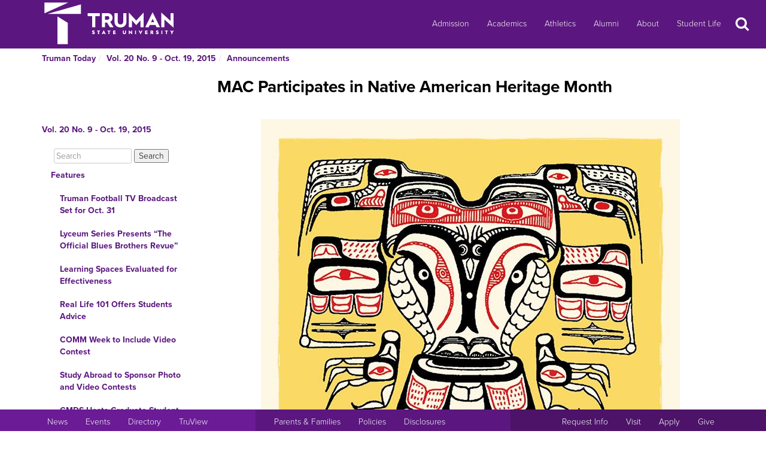

--- FILE ---
content_type: text/html
request_url: https://newsletter.truman.edu/article.asp?id=11656
body_size: 24440
content:
<!DOCTYPE html PUBLIC "-//W3C//DTD XHTML 1.1//EN"
    "http://www.w3.org/TR/xhtml11/DTD/xhtml11.dtd">
<html xmlns="http://www.w3.org/1999/xhtml" lang="en">
<!-- #BeginTemplate "templates/dept.dwt" -->
<head>
<meta charset="UTF-8">
<!-- #BeginEditable "doctitle" -->

<title>MAC Participates in Native American Heritage Month - Vol. 20 No. 9 - Oct. 19, 2015  | Truman Today Announcements</title>
<!-- #EndEditable -->
<link rel="stylesheet" type="text/css" href="//images.truman.edu/web/responsive/style.css" />
<link rel="stylesheet" type="text/css" href="/includes/site_specific.css" />

	<link rel="alternate" type="application/rss+xml" title="Truman Today" href="http://newsletter.truman.edu/rss.aspx?id=29" />	
<!-- Google tag (gtag.js) -->
<script async src="https://www.googletagmanager.com/gtag/js?id=G-17TM9PH2DG"></script>
<script>
  window.dataLayer = window.dataLayer || [];
  function gtag(){dataLayer.push(arguments);}
  gtag('js', new Date());

  gtag('config', 'G-17TM9PH2DG');
</script>
<script type="text/javascript">

  var _gaq = _gaq || [];
  _gaq.push(['_setAccount', 'UA-36643857-1']);
  _gaq.push(['_trackPageview']);

  (function() {
    var ga = document.createElement('script'); ga.type = 'text/javascript'; ga.async = true;
    ga.src = ('https:' == document.location.protocol ? 'https://ssl' : 'http://www') + '.google-analytics.com/ga.js';
    var s = document.getElementsByTagName('script')[0]; s.parentNode.insertBefore(ga, s);
  })();

</script>
<!-- BEGIN SHAREAHOLIC CODE -->
<link rel="preload" href="https://cdn.shareaholic.net/assets/pub/shareaholic.js" as="script" />
<meta name="shareaholic:site_id" content="c6279eda80a430beb84492ad9343b9cb" />
<script data-cfasync="false" async src="https://cdn.shareaholic.net/assets/pub/shareaholic.js"></script>
<!-- END SHAREAHOLIC CODE -->

<meta http-equiv="Content-Type" content="text/html; charset=UTF-8">

<meta name="viewport" content="width=device-width, initial-scale=1">
<link rel="profile" href="http://gmpg.org/xfn/11">
    <link rel="icon" type="image/png" href="https://images.truman.edu/favicon-16x16.png" sizes="16x16">
    <link rel="icon" type="image/png" href="https://images.truman.edu/favicon-32x32.png" sizes="32x32">
    <link rel="icon" type="image/png" href="https://images.truman.edu/favicon-96x96.png" sizes="96x96">
    <link rel="apple-touch-icon" href="https://images.truman.edu/favicon-120x120.png">
    <link rel="apple-touch-icon" sizes="180x180" href="https://images.truman.edu/favicon-180x180.png">
    <link rel="apple-touch-icon" sizes="152x152" href="https://images.truman.edu/favicon-152x152.png">
    <link rel="apple-touch-icon" sizes="167x167" href="https://images.truman.edu/favicon-167x167.png">


		<script type="text/javascript" src="https://images.truman.edu/web/scriptaculous/prototype.js"></script>
		<script type="text/javascript" src="https://images.truman.edu/web/scriptaculous/scriptaculous.js"></script>
		<script src="https://ajax.googleapis.com/ajax/libs/jquery/3.3.1/jquery.min.js"></script>
	    <script type="text/javascript">
	        jQuery.noConflict();
	    </script>
		<link rel="stylesheet" href="https://ajax.googleapis.com/ajax/libs/jqueryui/1.12.1/themes/smoothness/jquery-ui.css">
		<script src="https://ajax.googleapis.com/ajax/libs/jqueryui/1.12.1/jquery-ui.min.js"></script>
		<script type="text/javascript" src="/web/js/scripts.js"></script>		
		
		<script type="text/javascript" src="//use.typekit.net/uiz8pfm.js"></script>
		<script type="text/javascript">try{Typekit.load();}catch(e){}</script>

<script src="https://images.truman.edu/web/lightview/js/lightview.js" type="text/javascript"></script>
<link rel="stylesheet" type="text/css" href="https://images.truman.edu/web/lightview/css/lightview.css" />
<script type="text/javascript" src="https://images.truman.edu/web/dept/slideshow.js"></script>
<script type="text/javascript" src="https://images.truman.edu/web/tru_wib/tabs.js"></script>
<script type="text/javascript">
jQuery(document).ready(function () {
	if (jQuery('a#jumptobottom').css("position") != 'fixed') {
		jQuery('link[href="/web/responsive/style.css"]').attr({'href':"/web/responsive/style.css?version=2017"});
		jQuery('link[href="https://secure.truman.edu/web/responsive/style.css"]').attr({'href':"/web/responsive/style.css?version=2017"});
	}
});
</script>
<base href="https://newsletter.truman.edu/" />


<!-- #BeginEditable "head" -->

<link rel="image_src" href="http://newsletter.truman.edu//newsletters/TrumanToday/images/NativeAmericanHeritagePoster15.jpg" />
<meta name="twitter:card" content="summary_large_image" />
<meta name="twitter:site" content="@trumanstate" />
<meta name="twitter:creator" content="@trumanstate" />
<meta property="og:title" content="MAC Participates in Native American Heritage Month - Vol. 20 No. 9 - Oct. 19, 2015  | Truman Today Announcements" />
<meta property="og:url" content="http://newsletter.truman.edu/article.asp?id=11656" />
<meta property="og:image" content="http://newsletter.truman.edu//newsletters/TrumanToday/images/NativeAmericanHeritagePoster15.jpg" />
<meta property="og:description" content="" />
<meta property="article:published_time" content="20151019" />

<!-- #EndEditable -->

</head>

<body class="twelvecol">
<!-- Fixed navbar -->
<nav class="navbar navbar-inverse navbar-fixed-top" aria-label="Primary Navigation">
    <a class="skip-link screen-reader-text" href="#content">Skip to content</a>

	<div class="container" id="header-navbar-container">
                    <button id="sidebartoggle" type="button" class="btn btn-primary btn-xs hidden-sm hidden-md hidden-lg" data-toggle="offcanvas">
                    	<span class="sr-only">Open Menu</span>
                    	<span class="fa fa-bars fa-2x" aria-hidden="true" aria-title="menu"></span>
           			</button>
                <div class="navbar-header">
			<a class="navbar-brand" href="http://www.truman.edu/">
                <img src="/web/responsive/trumanLogoNew2x.png" alt="Truman State University" id="logo">
                            </a>
		</div>
        <button type="button" class="navbar-toggle collapsed" data-toggle="collapse" data-target="#navbar,#headersearch" aria-expanded="false" aria-controls="navbar">
            <span class="sr-only hidden-print">Toggle navigation</span>
            <span id="mobileNavIcon" class="fa fa-plus fa-2x" aria-hidden="true" aria-title="Show more links"></span>
        </button>

	</div>
    <div id="navbar" class="navbar-collapse collapse">
        <ul id="menu-primary-menu" class="nav navbar-nav">
            <li id="menu-item-50416" class="menu-item menu-item-type-post_type menu-item-object-page menu-item-50416"><a title="Admission" href="http://www.truman.edu/admission-cost/">Admission</a></li>
            <li id="menu-item-50421" class="menu-item menu-item-type-post_type menu-item-object-page menu-item-50421"><a title="Academics" href="http://www.truman.edu/majors-programs/">Academics</a></li>
            <li id="menu-item-50422" class="menu-item menu-item-type-custom menu-item-object-custom menu-item-50422"><a title="Athletics" href="http://www.trumanbulldogs.com/">Athletics</a></li>
            <li id="menu-item-50418" class="menu-item menu-item-type-post_type menu-item-object-page menu-item-50418"><a title="Alumni" href="http://www.truman.edu/alumni-donors/">Alumni</a></li>
            <li id="menu-item-50420" class="menu-item menu-item-type-post_type menu-item-object-page menu-item-50420"><a title="About" href="http://www.truman.edu/about/">About</a></li>
            <li id="menu-item-86489" class="menu-item menu-item-type-post_type menu-item-object-page menu-item-86489"><a title="Student Life" href="http://www.truman.edu/student-life/">Student Life</a></li>
        </ul>
        <button id="searchtoggle" type="button" class="btn btn-xs hidden-xs hidden-sm hidden-md" data-toggle="collapse" data-target="#headersearch">
        	<span class="sr-only">Search</span>
        	<span class="fa fa-search fa-inverse fa-2x" aria-hidden="true" aria-title="Search"></span>
        </button>
    </div>
    <div class="homepage-search collapse container" id="headersearch">
                <form method="get" action="https://www.truman.edu/">
                <div class="form-group form-group-lg input-group input-group-lg">
                    <input type="text" name="s" class="form-control homepage-search-field" placeholder="Search" title="Search" aria-label="Search">
                    <span class="input-group-btn">
                        <button class="btn btn-primary search-homepage-go-button" type="button">Go!</button>
                      </span>                    
                </div>
                </form>
            </div></nav>
<div class="container" id="content">
            <div class="container">
    	<ul class="breadcrumb"><li><a href="http://newsletter.truman.edu/newsletter.asp?id=29">Truman Today</a></li><li><a href="/issue.asp?id=519&command=CurrIssue">Vol. 20 No. 9 - Oct. 19, 2015 </a></li><li><a href="/section.asp?id=519&command=NthSection=2&section=2">Announcements</a></li></ul>
      </div>
        

    <div class="row row-offcanvas row-offcanvas-left">

        <div id="sidebar" class="col-xs-9 col-sm-3 sidebar-offcanvas">
            
<aside id="secondary" class="widget-area">
				<p class="leftheader"><a href="/issue.asp?id=519&command=CurrIssue">Vol. 20 No. 9 - Oct. 19, 2015 </a></p>
			<form action="http://trumantoday.truman.edu/search_results.asp" id="cse-search-box" class="truman_site_search">
					<div>
						<label for="site_search" style="display: none">Search Truman Today</label>
						  <input type="hidden" name="cx" value="014461363627659374908:n9ir0jpkosy" />
						  <input type="hidden" name="cof" value="FORID:11" />
						  <input type="text" name="q" size="25" id="site_search" style="margin-left: 20px; width: 130px" placeholder="Search" aria-label="Search"  />
						  <input type="submit" name="sa" value="Search" />
					</div>
			</form>
			<ul class="list-group list-group-root" style="margin-top: 0;"><li><a  class="list-group-item"href="/section.asp?id=519&command=NthSection=1&section=1">Features</a><ul class="list-group"><li><a  class="list-group-item"href="article.asp?id=11641">Truman Football TV Broadcast Set for Oct. 31</a></li><li><a  class="list-group-item"href="article.asp?id=11643">Lyceum Series Presents &ldquo;The Official Blues Brothers Revue&rdquo;</a></li><li><a  class="list-group-item"href="article.asp?id=11649">Learning Spaces Evaluated for Effectiveness </a></li><li><a  class="list-group-item"href="article.asp?id=11663">Real Life 101 Offers Students Advice</a></li><li><a  class="list-group-item"href="article.asp?id=11650">COMM Week to Include Video Contest</a></li><li><a  class="list-group-item"href="article.asp?id=11651">Study Abroad to Sponsor Photo and Video Contests</a></li><li><a  class="list-group-item"href="article.asp?id=11653">CMDS Hosts Graduate Student Open House</a></li><li><a  class="list-group-item"href="article.asp?id=11664">SAFE Team Provides Assistance </a></li></ul></li><li><a  class="list-group-item"href="/section.asp?id=519&command=NthSection=2&section=2">Announcements</a><ul class="list-group"><li><a  class="list-group-item"href="article.asp?id=11625">Cast Iron Handpress Expert to Present</a></li><li><a  class="list-group-item"href="article.asp?id=11634">School of Business to Host Greg Hammann</a></li><li><a  class="list-group-item"href="article.asp?id=11652">Coffee with the President</a></li><li><a  class="list-group-item"href="article.asp?id=11658">Boren Program Offers Financial Aid to Study Abroad</a></li><li><a  class="list-group-item"href="article.asp?id=11631">Nominations Open for Community Partner of the Year</a></li><li><a  class="list-group-item"href="article.asp?id=11627">Truman Noyce Scholars Information Meeting</a></li><li><a  class="list-group-item"href="article.asp?id=11628">Archery Event Sign-up Now Open</a></li><li><a  class="list-group-item"href="article.asp?id=11645">Speaker Shares Findings of Christian Monk Thomas Merton</a></li><li><a  class="list-group-item"href="article.asp?id=11654">Rotaract Purple Pinkie Project</a></li><li><a  class="list-group-item"href="article.asp?id=11638">Falafel Sale Fundraiser</a></li><li><a  class="list-group-item"href="article.asp?id=11633">Aid Available for Students Interested in 2016 National Undergraduate Research Conference</a></li><li><a  class="list-group-item"href="article.asp?id=11659">Survey for Summer and Interim Courses</a></li><li><a  class="list-group-item"href="article.asp?id=11639">Softball to Host Elite Camp on Nov. 1</a></li><li><a  class="list-group-item"href="article.asp?id=11635">Apply Now to be the Student Representative to the Board of Governors</a></li><li><a  class="list-group-item"href="article.asp?id=11640">New Horizons Music Festival Set for Oct. 23-24</a></li><li><a  class="list-group-item"href="article.asp?id=11629">Big Week of Giving Set for Oct. 26</a></li><li><a  class="list-group-item"href="article.asp?id=11655">Study Aboard in Salzburg</a></li><li><a  class="list-group-item"href="article.asp?id=11662">Benefits Fair Scheduled for Oct. 29</a></li><li><a  class="list-group-item"href="article.asp?id=11646">SUB Room Reservation Deadline Oct. 29</a></li><li><a  class="list-group-item"href="article.asp?id=11630">McNair Program Now Accepting Applications for Next Class of Scholars </a></li><li><a  class="list-group-item"href="article.asp?id=11632">Public Relations Internship Available</a></li><li><a  class="list-group-item"href="article.asp?id=11637">Truman to Celebrate Graduate Education Month</a></li><li><a  class="list-group-item currentpage"href="article.asp?id=11656">MAC Participates in Native American Heritage Month</a></li><li><a  class="list-group-item"href="article.asp?id=11644">Apply Now for Foundation Scholarships</a></li><li><a  class="list-group-item"href="article.asp?id=11660">Apply Now for Opportunities in Washington, D.C.</a></li></ul></li><li><a  class="list-group-item"href="/section.asp?id=519&command=NthSection=3&section=3">Notables</a><ul class="list-group"></ul></li><li><a  class="list-group-item"href="/section.asp?id=519&command=NthSection=7&section=7">Scholarship Opportunities</a><ul class="list-group"><li><a  class="list-group-item"href="article.asp?id=11623">Apply Now for Foundation Scholarships</a></li><li><a  class="list-group-item"href="article.asp?id=11624">Apply for the Robert L. Gould Scholastic Award</a></li></ul></li><li><a  class="list-group-item"href="/section.asp?id=519&command=NthSection=8&section=8">Kirksville Events</a><ul class="list-group"><li><a  class="list-group-item"href="article.asp?id=11621">Food Bank Drives</a></li><li><a  class="list-group-item"href="article.asp?id=11647">Drive 4 UR School Fundraiser</a></li><li><a  class="list-group-item"href="article.asp?id=11661">IBRS Keynote Talk</a></li></ul></li><li><a  class="list-group-item"href="/section.asp?id=519&command=NthSection=9&section=9">Calendars</a><ul class="list-group"><li><a  class="list-group-item"href="article.asp?id=11615">Lyceum Schedule</a></li><li><a  class="list-group-item"href="article.asp?id=11616">School of Arts and Letters Events</a></li><li><a  class="list-group-item"href="article.asp?id=11617">History Department World War I Film Series</a></li><li><a  class="list-group-item"href="article.asp?id=11618">Global Issues Colloquium Schedule</a></li><li><a  class="list-group-item"href="article.asp?id=11619">Important Dates</a></li><li><a  class="list-group-item"href="article.asp?id=11620">Campus and Community Calendars</a></li></ul></li><li><a  class="list-group-item"href="/section.asp?id=519&command=NthSection=10&section=10">Athletics</a><ul class="list-group"><li><a  class="list-group-item"href="article.asp?id=11613">Truman Intramural Recreational Sports Planner</a></li><li><a  class="list-group-item"href="article.asp?id=11614">Varsity Home Events</a></li></ul></li><li><a  class="list-group-item"href="/section.asp?id=519&command=NthSection=12&section=12">Submission Information</a><ul class="list-group"></ul></li><li><a  class="list-group-item"href="/section.asp?id=519&command=NthSection=13&section=13">Archives</a><ul class="list-group"></ul></li></ul>
</aside><!-- #secondary -->        </div>

        <div id="oncanvas" class="col-xs-12 col-sm-9">


<article id="post-5422" class="post-5422 page type-page status-publish hentry">
<!-- .entry-header -->

	<div class="entry-content">
	


					
<!-- #BeginEditable "maincontent" -->

<h1>MAC Participates in Native American Heritage Month</h1>
<div class="articlecontent">
<div align="left"><br /><div align="center"><img src="/newsletters/TrumanToday/images/NativeAmericanHeritagePoster15.jpg" alt="NativeAmericanHeritagePoster15.jpg " style="width:700; height:1082" /><br /></div></div>
</div>




<div class="shareaholic-canvas" data-app="share_buttons" data-app-id="29012181"></div>
<div class="prevnext">
	
		<a href="article.asp?id=11637&command=PrevArticle"><img src="/images/leftarrow.png" alt="Previous" title="Previous Section" /></a>
	
		<a href="article.asp?id=11644&command=NextArticle"><img src="/images/rightarrow.png" alt="Next" title="Next Section" /></a>
	
</div>

<!-- #EndEditable -->

		<!-- #BeginEditable "rightside" -->		
		<!-- #EndEditable -->
			</div><!-- .entry-content -->

	</article><!-- #post-## -->
        </div><!-- #main -->
    </div><!-- .row -->


	</div><!-- #container -->
<footer id="colophon" class="footer">

    <div id="footer0">
        <div class="col-xs-12 col-sm-12 col-md-6 col-lg-4" style="text-align: center">
            <img src="/web/responsive/logo-small.png" alt="Truman Logo" style="width: 60px">
        </div>
        <div class="col-xs-12 col-sm-12 col-md-6 col-lg-4" id="address">
            <a href="http://www.truman.edu/admission-cost/visit-truman/campus-map-directions/" aria-label="Sitewide link to Campus Maps and Directions">Maps &amp; Directions</a> | <a href="http://www.truman.edu/contact-us/" aria-label="Sitewide Contact Us link">Contact Us</a>
            <address><a href="http://copyright.truman.edu/" aria-label="Sitewide Copyright link">Copyright</a> <script>document.write(new Date().getFullYear())</script> Truman State University<br>
                100 E. Normal Avenue • <a href="http://kirksville.truman.edu/" aria-label="Sitewide link to Kirksville information">Kirksville</a>, MO 63501
            </address>
        </div>
        <div class="col-xs-12 col-sm-12 col-md-4 col-lg-4" id="social">
            <a href="https://www.facebook.com/trumanstateuniversity" id="facebook" aria-label="Facebook">
                                    <span class="fa-stack fa-2x">
                                        <span class="fa fa-circle fa-stack-2x" aria-hidden="true"></span>
                                        <span class="fa fa-facebook fa-inverse fa-stack-1x fa-social" aria-hidden="true"></span>
                                    </span>
            </a>
            <a href="https://twitter.com/TrumanState" id="twitter" aria-label="Twitter">
                                    <span class="fa-stack fa-2x">
                                        <span class="fa fa-circle fa-stack-2x" aria-hidden="true"></span>
                                        <span class="fa fa-twitter fa-inverse fa-stack-1x fa-social" aria-hidden="true"></span>
                                    </span>
            </a>
            <a href="https://youtube.com/trumanuniversity" id="youtube" aria-label="YouTube">
                                    <span class="fa-stack fa-2x">
                                        <span class="fa fa-circle fa-stack-2x" aria-hidden="true"></span>
                                        <span class="fa fa-youtube fa-inverse fa-stack-1x fa-social" aria-hidden="true"></span>
                                    </span>
            </a>
            <a href="https://www.instagram.com/trumanstate/" id="instagram" aria-label="Instagram">
                                    <span class="fa-stack fa-2x">
                                        <span class="fa fa-circle fa-stack-2x" aria-hidden="true"></span>
                                        <span class="fa fa-instagram fa-inverse fa-stack-1x fa-social" aria-hidden="true"></span>
                                    </span>
            </a>
            <a href="http://www.linkedin.com/edu/truman-state-university-18718" id="linkedin" aria-label="LinkedIn">
                                    <span class="fa-stack fa-2x">
                                        <span class="fa fa-circle fa-stack-2x" aria-hidden="true"></span>
                                        <span class="fa fa-linkedin fa-inverse fa-stack-1x fa-social" aria-hidden="true"></span>
                                    </span>
            </a>
            <a href="http://www.snapchat.com/add/trumanstateu/" id="snapchat" aria-label="Snapchat">
                                    <span class="fa-stack fa-2x">
                                        <span class="fa fa-circle fa-stack-2x" aria-hidden="true"></span>
                                        <span class="fa fa-snapchat fa-inverse fa-stack-1x fa-social" aria-hidden="true"></span>
                                    </span>
            </a>
        </div>
    </div>
    <div class="footercontainer">
        <div class="site-info col-md-4 col-sm-12 col-xs-12" id="footer1">
            <nav class="navbar" aria-label="Resources">
                <ul class="nav navbar-nav">
                    <li><a href="http://www.truman.edu/news/" aria-label="University News">News</a></li>
                    <li><a href="http://www.truman.edu/event/" aria-label="University Events">Events</a></li>
                    <li><a href="http://www.truman.edu/directory/" aria-label="Search Directory of Faculty, Staff, and Students">Directory</a></li>
                    <li><a href="http://www.truman.edu/truview-login/" aria-label="Main link to TruView login">TruView</a></li>
                </ul>
            </nav>
        </div><!-- .site-info -->
        <div class="col-md-4 col-sm-12 col-xs-12" id="footer2">
            <nav class="navbar" aria-label="Information">
                <ul class="nav navbar-nav">
                    <li><a href="http://www.truman.edu/parents-families/" aria-label="Main link to Parents&#39; Page">Parents &amp; Families</a></li>
                    <li><a href="http://www.truman.edu/policies/" aria-label="Main link to Policies">Policies</a></li>
                    <li><a href="http://consumerinformation.truman.edu/" aria-label="Main Link to Consumer Information Disclosures">Disclosures</a></li>
                    <li><a href="http://employment.truman.edu/" aria-label="Main link to Employment Opportunities listings">Employment</a></li>
                </ul>
            </nav>
        </div>

        <div class="col-md-4 col-sm-12 col-xs-12" id="footer3">
            <nav class="navbar" aria-label="Common Tasks">
            <ul class="nav navbar-nav">
                <li><a href="http://www.truman.edu/request-information/" aria-label="Main link to Request More Information about Truman">Request Info</a></li>
                <li><a href="http://www.truman.edu/admission-cost/visit-truman/" aria-label="Main link to Schedule a Visit to Truman&#39;s campus">Visit</a></li>
                <li><a href="http://www.truman.edu/admission-cost/apply-to-truman/" aria-label="Main link to Apply to attend Truman">Apply</a></li>
                <li><a href="http://www.truman.edu/giving/" aria-label="Main link to donate to Truman">Give</a></li>
            </ul>
            </nav>
        </div>
    </div>
</footer><!-- #colophon -->
<a id="jumptobottom" aria-label="Jump to bottom of page" href="javascript: void(0)">
    <span class="fa-stack fa-2x">
        <span class="fa fa-circle fa-stack-2x" aria-hidden="true"></span>
        <span class="fa fa-long-arrow-down fa-stack-1x" aria-hidden="true"></span>
    </span>
</a>
<script type="text/javascript" src="/web/responsive/bootstrap.min.js"></script>
<script type="text/javascript" src="/web/responsive/custom.js"></script>

</body></html>

</body>
<!-- #EndTemplate -->
</html>